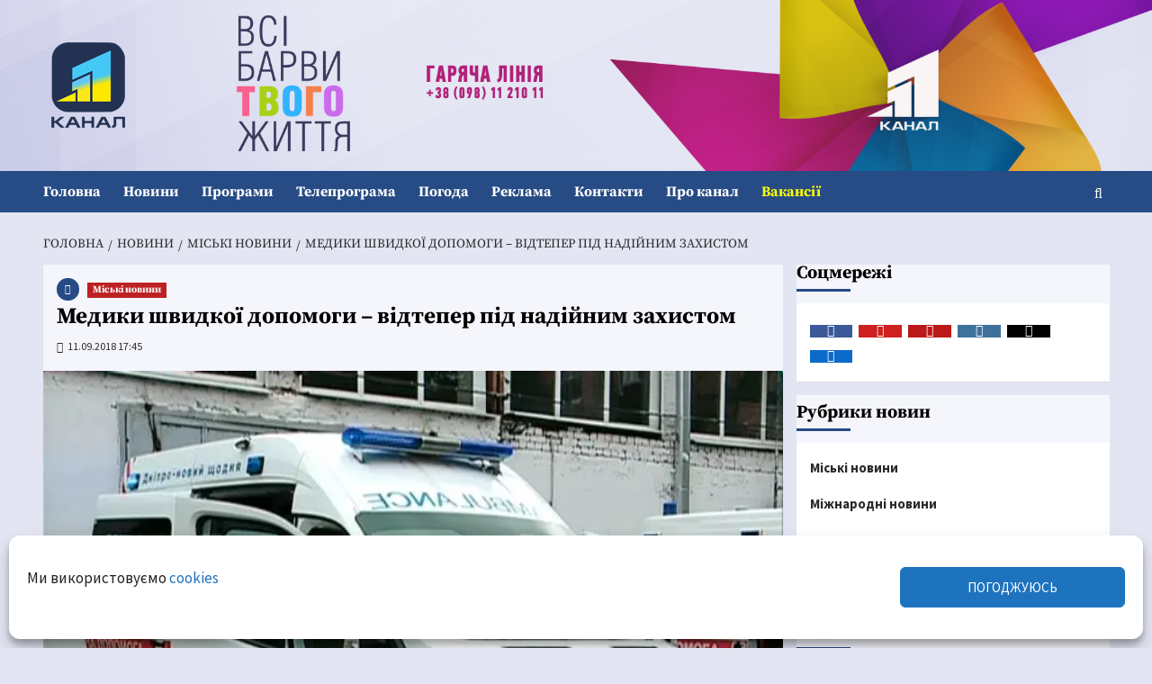

--- FILE ---
content_type: text/html; charset=utf-8
request_url: https://www.google.com/recaptcha/api2/aframe
body_size: 266
content:
<!DOCTYPE HTML><html><head><meta http-equiv="content-type" content="text/html; charset=UTF-8"></head><body><script nonce="uSoxQSRFvO1lbu_Pu-sYMw">/** Anti-fraud and anti-abuse applications only. See google.com/recaptcha */ try{var clients={'sodar':'https://pagead2.googlesyndication.com/pagead/sodar?'};window.addEventListener("message",function(a){try{if(a.source===window.parent){var b=JSON.parse(a.data);var c=clients[b['id']];if(c){var d=document.createElement('img');d.src=c+b['params']+'&rc='+(localStorage.getItem("rc::a")?sessionStorage.getItem("rc::b"):"");window.document.body.appendChild(d);sessionStorage.setItem("rc::e",parseInt(sessionStorage.getItem("rc::e")||0)+1);localStorage.setItem("rc::h",'1769411771228');}}}catch(b){}});window.parent.postMessage("_grecaptcha_ready", "*");}catch(b){}</script></body></html>

--- FILE ---
content_type: application/javascript; charset=utf-8
request_url: https://fundingchoicesmessages.google.com/f/AGSKWxV4jIk70VBYnOM1QtqTUbqoHYb2614Ib5zrWnEvtZVt6hFUQI-nxX4bPOgZEV9PyiI7iVPpIImBkr1kvXFzWjuzGaypyGcTQVrDhfktD8qthrRpnaqKbQVyflxlxzXj8-ge7r1zNBB-_gWR1jkTGTl7T6OgFQcajSYKuo3TmbWH7Czjsh_IAdbWKi7V/_/ads/empty./adtop.=160x600&/adbug_/ads/popout.
body_size: -1290
content:
window['005ee2d8-a22c-4190-93e6-8910bc93ebe0'] = true;